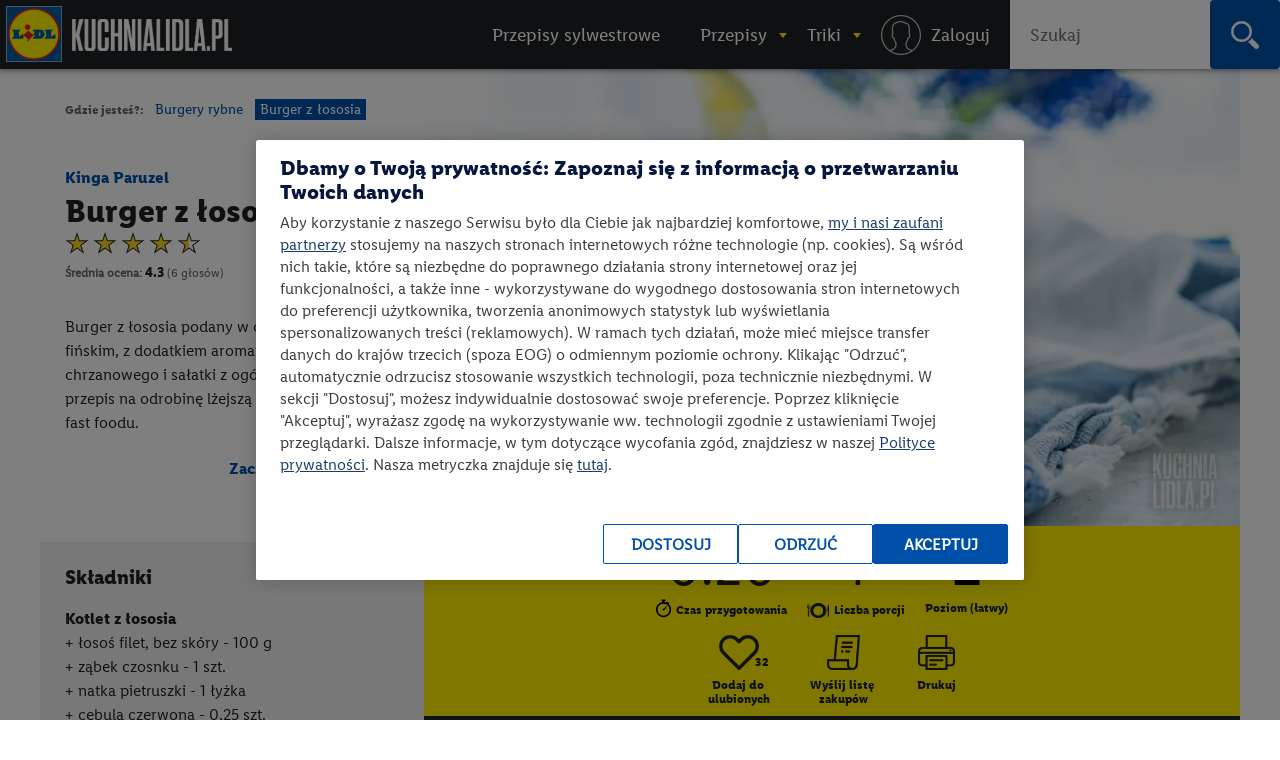

--- FILE ---
content_type: text/html; charset=utf-8
request_url: https://kuchnialidla.pl/burger-z-lososia
body_size: 25352
content:

<!DOCTYPE html>
<html xmlns:fb="http://www.facebook.com/2008/fbml" xmlns:og="http://opengraphprotocol.org/schema/" moznomarginboxes mozdisallowselectionprint class="no-js" lang="pl-PL">
<head id="Head1">
<!-- OneTrust Cookies Consent Notice start -->
<script src="https://cdn.cookielaw.org/scripttemplates/otSDKStub.js" data-document-language="true" type="text/javascript" charset="UTF-8" data-domain-script="e0f63db6-f4f1-4006-92e6-b3847e7f58a7" ></script>
<script type="text/javascript">
function OptanonWrapper() { }
</script>
<!-- OneTrust Cookies Consent Notice end -->

    <title>
    Burger z łososia - przepis
 • Kuchnia Lidla </title>
    <meta http-equiv="X-UA-Compatible" content="IE=10" />
    <meta http-equiv="X-UA-Compatible" content="chrome=1" />
    <meta charset="UTF-8" />
	<meta name="google-site-verification" content="buTSjcRgBvhgkH2wi_orUkkTtoRLMIDOJ3N7bDNQlU8" />
    
    <meta name="description" content="Burger z łososia - poznaj najlepszy przepis. ⭐ Sprawdź składniki i instrukcje na KuchniaLidla.pl!" />
    <meta property="og:title" content="Burger z łososia - przepis" />
    <meta property="og:description" content="Burger z łososia - poznaj najlepszy przepis. ⭐ Sprawdź składniki i instrukcje na KuchniaLidla.pl!" />
        <meta property="og:image" content="https://kuchnialidla.pl/img/PL/960x540/112ea261b797-2aed7048b5be-kw22-2023-kinga-paruzel-burger-z-lososia-1250x700.webp" />

    <meta name="viewport" content="width=device-width, initial-scale=1.0, maximum-scale=1.0">
    <meta property="og:url" content="https://kuchnialidla.pl/burger-z-lososia" />

    <!--[if lt IE 9]>
        <script src="/Scripts/html5shiv.js"></script>
    <![endif]-->
	
<script>document.documentElement.classList.remove("no-js")</script>

<link rel="preload" href="/Content/css/nowyfromat2/lidlfonts/LidlFontPro-Bold.woff" as="font" type="font/woff" crossorigin="anonymous">
<link rel="preload" href="/Content/css/nowyfromat2/lidlfonts/LidlFontPro-Book.woff" as="font" type="font/woff" crossorigin="anonymous">
<link rel="preload" href="/Content/css/nowyfromat2/lidlfonts/LidlFontPro-Italic.woff" as="font" type="font/woff" crossorigin="anonymous">
<link rel="preload" href="/Content/css/nowyfromat2/lidlfonts/LidlFontPro-Regular.woff" as="font" type="font/woff" crossorigin="anonymous">
<link rel="preload" href="/Content/css/nowyfromat2/lidlfonts/LidlFontPro-Semibold.woff" as="font" type="font/woff" crossorigin="anonymous">






	  
	  
	<style>
    body {display: none;}
    </style>


    


    <link href="/bundles/content/print.css?v=IggYz59JxcpPpJgrFb42p5LTK9CriiCKfw_7gvjv0VE1" rel="stylesheet" type="text/css" media="print" />

    <link href="/Content/images/nowyformat/favicon-16.ico" rel="shortcut icon" />
	<link href="/Content/images/nowyformat/favicon-64.ico" rel="apple-touch-icon" sizes="64x64" />
	<link href="/Content/images/nowyformat/favicon-48.ico" rel="apple-touch-icon" sizes="48x48" />
	<link href="/Content/images/nowyformat/favicon-32.ico" rel="apple-touch-icon" sizes="32x32" />
    <script src="/bundles/scripts/jquery.js?v=JL596WEzEYSLK79KRL4It4N63VXpRlW4A824KHlhVLc1"></script>

    <script src="/bundles/scripts/portal.js?v=tyoBYvPyWG9Dm0gClG_ZLc5S6woOYA-5X5Cc9xAIe7E1"></script>


    <script src="/Scripts/jquery.cycle2.min.js" type="text/javascript" ></script>

    <script src="/Scripts/jquery.cycle2.carousel.min.js" type="text/javascript" ></script>
	
	<script src="/Scripts/jquery.cycle2.swipe.min.js" type="text/javascript" ></script>
	

    
    

    <style type="text/css" media="print">
        @page {
            size: auto A4 landscape;
            margin: 3mm;
        }
    </style>
    <style type="text/css" media="print">

        #qrcode canvas {
            width: 64px;
            height: 64px;
            image-rendering: pixelated;
        }
    </style>

    
    <link rel="canonical" href="https://kuchnialidla.pl/burger-z-lososia" />
    <link rel='stylesheet' href='/Scripts/fancybox/jquery.fancybox-1.3.4.css' type='text/css' media='all' />
    <script src="/Scripts/fancybox/jquery.fancybox-1.3.4.js" defer></script>
    <script src="/Scripts/jquery.qrcode.min.js" defer></script>
    <script src="https://apis.google.com/js/platform.js" async></script>
    <script src="/Scripts/raty.js" defer></script>

    <script type="application/ld+json">
        {
  "@context": "https://schema.org",
  "@type": "Recipe",
  "name": "Burger z łososia",
  "image": "https://kuchnialidla.pl/img/PL/960x540/112ea261b797-2aed7048b5be-kw22-2023-kinga-paruzel-burger-z-lososia-1250x700.webp",
  "author": {
    "@type": "Person",
    "name": "Kinga Paruzel"
  },
  "recipeCategory": "Burgery rybne",
  "datePublished": "2023-05-30",
  "description": "<h2 style=\"text-align:justify\">Przygotuj:</h2>\r\n\r\n<ul>\r\n\t<li style=\"text-align:justify\">rozdrabniacz</li>\r\n\t<li style=\"text-align:justify\">obieraczkę do warzyw</li>\r\n</ul>\r\n\r\n<h2 style=\"text-align:justify\">Spos&oacute;b przygotowania:</h2>\r\n\r\n<h2 style=\"text-align:justify\">KOTLET Z ŁOSOSIA</h2>\r\n\r\n<h2 style=\"text-align:justify\">KROK 1: PRZYGOTOWUJEMY SKŁADNIKI KOTLETA</h2>\r\n\r\n<p style=\"text-align:justify\">Cebulę, pietruszkę i czosnek bardzo drobno siekamy w rozdrabniaczu i przekładamy do miski. Łososia kroimy na mniejsze kawałki i także rozdrabniamy.</p>\r\n\r\n<h2 style=\"text-align:justify\">KROK 2: FORMUJEMY I SMAŻYMY KOTLETA</h2>\r\n\r\n<p style=\"text-align:justify\">Wszystkie składniki mieszamy i doprawiamy do smaku solą i pieprzem. Z gotowej masy formujemy okrągły kotlet i smażymy go na średnim ogniu, po 5 minut z każdej strony.</p>\r\n\r\n<h2 style=\"text-align:justify\">SOS CHRZANOWY</h2>\r\n\r\n<p style=\"text-align:justify\">Wszystkie składniki sosu mieszamy ze sobą.</p>\r\n\r\n<h2 style=\"text-align:justify\">SAŁATKA Z OG&Oacute;RKA</h2>\r\n\r\n<p style=\"text-align:justify\">Koperek dość drobno siekamy. Og&oacute;rek tniemy za pomocą obieraczki do warzyw. Następnie skrapiamy go oliwą, doprawiamy solą i koperkiem. Całość dokładnie mieszamy.</p>\r\n\r\n<h2 style=\"text-align:justify\">PODANIE</h2>\r\n\r\n<p style=\"text-align:justify\">Przekrawamy pieczywo. Na dolną część nakładamy kolejno: sos chrzanowy, miks sałat, kotlet z łososia, sałatkę z og&oacute;rka i kiełki. Na wierzch kładziemy g&oacute;rną część pieczywa.</p>\r\n",
  "prepTime": "PT0H20M",
  "recipeYield": "Liczba porcji - 1",
  "nutrition": {
    "@type": "NutritionInformation",
    "calories": "488 calories"
  },
  "recipeCuisine": null,
  "recipeIngredient": [
    "łosoś filet, bez skóry - 100 łosoś filet, bez skóry",
    "ząbek czosnku - 1 ząbek czosnku",
    "natka pietruszki - 1 natka pietruszki",
    "cebula czerwona - 0,25 cebula czerwona",
    "sól - 1 sól",
    "pieprz czarny - 1 pieprz czarny",
    "skyr naturalny - 1 skyr naturalny",
    "chrzan tarty - 1 chrzan tarty",
    "sól - 1 sól",
    "ogórek - 50 ogórek",
    "świeży koperek - 1 świeży koperek",
    "oliwa z oliwek - 1 oliwa z oliwek",
    "sól - 1 sól",
    "kiełki słonecznika - 15 kiełki słonecznika",
    "fińskie pieczywo owsiane - 1 fińskie pieczywo owsiane",
    "mix sałat - 1 mix sałat"
  ],
  "recipeInstructions": " Przygotuj: rozdrabniacz obieraczkę do warzyw Sposób przygotowania: KOTLET Z ŁOSOSIA KROK 1: PRZYGOTOWUJEMY SKŁADNIKI KOTLETA Cebulę, pietruszkę i czosnek bardzo drobno siekamy w rozdrabniaczu i przekładamy do miski. Łososia kroimy na mniejsze kawałki i także rozdrabniamy. KROK 2: FORMUJEMY I SMAŻYMY KOTLETA Wszystkie składniki mieszamy i doprawiamy do smaku solą i pieprzem. Z gotowej masy formujemy okrągły kotlet i smażymy go na średnim ogniu, po 5 minut z każdej strony. SOS CHRZANOWY Wszystkie składniki sosu mieszamy ze sobą. SAŁATKA Z OGÓRKA Koperek dość drobno siekamy. Ogórek tniemy za pomocą obieraczki do warzyw. Następnie skrapiamy go oliwą, doprawiamy solą i koperkiem. Całość dokładnie mieszamy. PODANIE Przekrawamy pieczywo. Na dolną część nakładamy kolejno: sos chrzanowy, miks sałat, kotlet z łososia, sałatkę z ogórka i kiełki. Na wierzch kładziemy górną część pieczywa. ",
  "aggregateRating": {
    "@type": "AggregateRating",
    "ratingValue": "4.3",
    "ratingCount": 6.0
  }
}
    </script>



    
    <!--  -->


    

	 

<style>
 .jedz_zdrowiej_menu.menu_gorne{display:block;}
 .hiszpanska_menu.menu_gorne{display:none;}
 
</style>

</head>
<body class=" recipe_page recipe ">



<div id="fb-root"></div>
<script>(function(d, s, id) {
  var js, fjs = d.getElementsByTagName(s)[0];
  if (d.getElementById(id)) return;
  js = d.createElement(s); js.id = id; js.rel = "preconnect";
  js.src = "//connect.facebook.net/pl_PL/sdk.js#xfbml=1&version=v2.7";
  fjs.parentNode.insertBefore(js, fjs);
}(document, 'script', 'facebook-jssdk'));</script>


<script>
    window.dataLayer = window.dataLayer || [];

        dataLayer.push({ 'pagetype': 'strona przepisu' });
     

    var now = new Date();
    var h = now.getHours();
    if (h >= 12 && h < 15) {
        dataLayer.push({ 'scroll depth': 'start' });
    }


</script>

<!-- Google Tag Manager -->
<noscript><iframe src="//www.googletagmanager.com/ns.html?id=GTM-586BXB"
height="0" width="0" style="display:none;visibility:hidden"></iframe></noscript>
<script type="text/plain" class="optanon-category-C0003">(function(w,d,s,l,i){w[l]=w[l]||[];w[l].push({'gtm.start':
new Date().getTime(),event:'gtm.js'});var f=d.getElementsByTagName(s)[0],
j=d.createElement(s),dl=l!='dataLayer'?'&l='+l:'';j.async=true;j.src=
'//www.googletagmanager.com/gtm.js?id='+i+dl;f.parentNode.insertBefore(j,f);
})(window, document, 'script', 'dataLayer', 'GTM-586BXB');</script>
<!-- End Google Tag Manager -->









 
			<header> <!-- nav / aside -->



  


        	<nav class="main_menu" aria-label="Główna nawigacja">
            		<p style="display:none;" class="print_header_text">Przepis z: <span class="qr_wrapp_url"></span></p>
					
					<a href="/" class="logolink"><span class="logo"><span class="logo-lidl">Lidl </span></span><span class="kuchnialidla"><span class="logo-kuchnia">kuchnialidla.pl - strona główna</span></span></a>

						
						

				<!--Donut#[base64]#-->


<script src="/Scripts/jquery.dlmenu.js?v=1" defer></script>
<script>
    $(function () {
        var loginctrl = $(".loginctrl");

        $("#dl-menu .LogOnControl").html(loginctrl.html());
        $("#full-menu .LogOnControl").html(loginctrl.html());

        $('#dl-menu').dlmenu({
            animationClasses: { classin: 'dl-animate-in-2', classout: 'dl-animate-out-2', backLabel: '' }
        });
    });
</script>


    <div id="dl-menu" class="dl-menuwrapper" aria-hidden="true">
        <div class="toogle_menu dl-trigger noscipt-hide"></div>
        <ul id="mobtopmenu" class="dl-menu">
            <li class="LogOnControl"></li>

            


<li class="menu_gorne">

    
        <a href="https://kuchnialidla.pl/przepisy/na-impreze" target="_blank" rel="noopener noreferrer"  class="">
            <span>Przepisy sylwestrowe</span>
        </a>

    
</li>

<li class="dropdown przepisy menu_gorne">

    
        <a href="https://kuchnialidla.pl/przepisy" aria-haspopup="true" aria-controls="submenu_przepisy" aria-expanded="false" class="przepisy">
            <span>Przepisy</span>
        </a>

    
        <ul class="submenu_panel clearfix dl-submenu" id="submenu_przepisy" aria-hidden="true">

            


<li class="dropdown  menu_gorne">

    
        <span class="submenu_column">Typ dania</span>

    
        <ul class="submenu_panel clearfix dl-submenu" id="submenu_" aria-hidden="true">

            


<li class="menu_gorne">

    
        <a href="/przepisy/dania-glowne"   class="">
            <span>Danie gł&#243;wne</span>
        </a>

    
</li>

<li class="menu_gorne">

    
        <a href="/przepisy/zupy"   class="">
            <span>Zupy</span>
        </a>

    
</li>

<li class="menu_gorne">

    
        <a href="/przepisy/salatki"   class="">
            <span>Sałatki</span>
        </a>

    
</li>

<li class="menu_gorne">

    
        <a href="/przepisy/napoje"   class="">
            <span>Napoje</span>
        </a>

    
</li>

<li class="menu_gorne">

    
        <a href="/przepisy/przetwory"   class="">
            <span>Przetwory</span>
        </a>

    
</li>

<li class="menu_gorne">

    
        <a href="/przepisy/sniadania"   class="">
            <span>Śniadania</span>
        </a>

    
</li>

<li class="menu_gorne">

    
        <a href="/przepisy/fast-food"   class="">
            <span>Fast Food</span>
        </a>

    
</li>

<li class="menu_gorne">

    
        <a href="/przepisy/przekaski-na-impreze"   class="">
            <span>Przekąski na imprezę</span>
        </a>

    
</li>

<li class="menu_gorne">

    
        <a href="/przepisy/desery"   class="">
            <span>Desery</span>
        </a>

    
</li>

<li class="menu_gorne">

    
        <a href="/przepisy/ciastka"   class="">
            <span>Ciasta</span>
        </a>

    
</li>

<li class="menu_gorne">

    
        <a href="/przepisy/ciasteczka"   class="">
            <span>Ciastka</span>
        </a>

    
</li>
            




        </ul>
</li>

<li class="dropdown okazje menu_gorne">

    
        <span class="submenu_column">Na specjalne okazje</span>

    
        <ul class="submenu_panel clearfix dl-submenu" id="submenu_okazje" aria-hidden="true">

            


<li class="menu_gorne">

    
        <a href="/przepisy/halloween"   class="">
            <span>Halloween</span>
        </a>

    
</li>

<li class="menu_gorne">

    
        <a href="/przepisy/boze-narodzenie"   class="">
            <span>Boże Narodzenie</span>
        </a>

    
</li>

<li class="weganskie-swieta menu_gorne">

    
        <a href="/przepisy/weganskie-swieta"   class="weganskie-swieta">
            <span>Wegańskie święta</span>
        </a>

    
</li>

<li class="menu_gorne">

    
        <a href="/przepisy/rodzinne-przepisy"   class="">
            <span>Rodzinne przepisy</span>
        </a>

    
</li>

<li class="menu_gorne">

    
        <a href="/przepisy/na-impreze"   class="">
            <span>Na imprezę</span>
        </a>

    
</li>

<li class="menu_gorne">

    
        <a href="/przepisy/romantyczna-kolacja"   class="">
            <span>Romantyczna kolacja</span>
        </a>

    
</li>

<li class="menu_gorne">

    
        <a href="/przepisy/przyjecie-dla-dzieci"   class="">
            <span>Przyjęcie dla dzieci</span>
        </a>

    
</li>

<li class="menu_gorne">

    
        <a href="/przepisy/tlusty-czwartek"   class="">
            <span>Tłusty czwartek</span>
        </a>

    
</li>

<li class="menu_gorne">

    
        <a href="/przepisy/walentynki"   class="">
            <span>Walentynki</span>
        </a>

    
</li>

<li class="menu_gorne">

    
        <a href="/przepisy/wielkanoc"   class="">
            <span>Wielkanoc</span>
        </a>

    
</li>

<li class="menu_gorne">

    
        <a href="/przepisy/piknik"   class="">
            <span>Piknik</span>
        </a>

    
</li>

<li class="menu_gorne">

    
        <a href="/przepisy/grill"   class="">
            <span>Grill</span>
        </a>

    
</li>
            




        </ul>
</li>

<li class="dropdown  menu_gorne">

    
        <span class="submenu_column">Kuchnie świata</span>

    
        <ul class="submenu_panel clearfix dl-submenu" id="submenu_" aria-hidden="true">

            


<li class="menu_gorne">

    
        <a href="/przepisy/kuchnia-amerykanska"   class="">
            <span>Kuchnia amerykańska</span>
        </a>

    
</li>

<li class="menu_gorne">

    
        <a href="/przepisy/kuchnia-azjatycka"   class="">
            <span>Kuchnia azjatycka</span>
        </a>

    
</li>

<li class="menu_gorne">

    
        <a href="/przepisy/kuchnia-czeska"   class="">
            <span>Kuchnia czeska</span>
        </a>

    
</li>

<li class="menu_gorne">

    
        <a href="/przepisy/kuchnia-francuska"   class="">
            <span>Kuchnia francuska</span>
        </a>

    
</li>

<li class="menu_gorne">

    
        <a href="/przepisy/kuchnia-grecka"   class="">
            <span>Kuchnia grecka</span>
        </a>

    
</li>

<li class="menu_gorne">

    
        <a href="/przepisy/kuchnia-hiszpanska-i-portugalska"   class="">
            <span>Kuchnia hiszpańska i portugalska</span>
        </a>

    
</li>

<li class="menu_gorne">

    
        <a href="/przepisy/kuchnia-polska"   class="">
            <span>Kuchnia polska</span>
        </a>

    
</li>

<li class="menu_gorne">

    
        <a href="/przepisy/kuchnia-wloska"   class="">
            <span>Kuchnia włoska</span>
        </a>

    
</li>

<li class="menu_gorne">

    
        <a href="/przepisy/brytyjska"   class="">
            <span>Kuchnia angielska</span>
        </a>

    
</li>

<li class="menu_gorne">

    
        <a href="/przepisy/kuchnia-bliskiego-wschodu"   class="">
            <span>Kuchnia bliskiego wschodu</span>
        </a>

    
</li>

<li class="kuchnia-alpejska menu_gorne">

    
        <a href="/przepisy/kuchnia-alpejska"   class="kuchnia-alpejska">
            <span>Kuchnia alpejska</span>
        </a>

    
</li>

<li class="menu_gorne">

    
        <a href="/przepisy/kuchnia-tajska"   class="">
            <span>Kuchnia tajska</span>
        </a>

    
</li>

<li class="menu_gorne">

    
        <a href="/przepisy/kuchnia-meksykanska"   class="">
            <span>Kuchnia meksykańska</span>
        </a>

    
</li>
            




        </ul>
</li>

<li class="dropdown  menu_gorne">

    
        <span class="submenu_column">Przepisy specjalne</span>

    
        <ul class="submenu_panel clearfix dl-submenu" id="submenu_" aria-hidden="true">

            


<li class="menu_gorne">

    
        <a href="/przepisy/kuchnia-gracza"   class="">
            <span>Kuchnia gracza</span>
        </a>

    
</li>

<li class="menu_gorne">

    
        <a href="/przepisy/przepisy-przyjazne-planecie"   class="">
            <span>Przepisy przyjazne planecie</span>
        </a>

    
</li>

<li class="odpornosc menu_gorne">

    
        <a href="/przepisy/odpornosc-z-natury"   class="odpornosc">
            <span>Odporność z natury</span>
        </a>

    
</li>

<li class="menu_gorne">

    
        <a href="/przepisy/wegetarianskie"   class="">
            <span>Wegetariańskie</span>
        </a>

    
</li>

<li class="menu_gorne">

    
        <a href="/przepisy/weganskie"   class="">
            <span>Wegańskie</span>
        </a>

    
</li>

<li class="menu_gorne">

    
        <a href="/przepisy/bez-glutenu"   class="">
            <span>Bez glutenu</span>
        </a>

    
</li>

<li class="menu_gorne">

    
        <a href="/przepisy/bez-laktozy"   class="">
            <span>Bez laktozy</span>
        </a>

    
</li>

<li class="menu_gorne">

    
        <a href="/przepisy/lekkie-i-fit"   class="">
            <span>Lekkie i fit</span>
        </a>

    
</li>

<li class="menu_gorne">

    
        <a href="/przepisy/dla-dzieci"   class="">
            <span>Dla dzieci</span>
        </a>

    
</li>
            




        </ul>
</li>

<li class="dropdown  menu_gorne">

    
        <span class="submenu_column">Szybkie i łatwe</span>

    
        <ul class="submenu_panel clearfix dl-submenu" id="submenu_" aria-hidden="true">

            


<li class="menu_gorne">

    
        <a href="/przepisy/szybkie"   class="">
            <span>Szybkie przepisy</span>
        </a>

    
</li>

<li class="menu_gorne">

    
        <a href="/przepisy/latwy"   class="">
            <span>Łatwe przepisy</span>
        </a>

    
</li>

<li class="menu_gorne">

    
        <a href="/przepisy/szybkie-obiady"   class="">
            <span>Szybkie obiady</span>
        </a>

    
</li>
            




        </ul>
</li>

<li class="dropdown polecamy menu_gorne">

    
        <span class="submenu_column">Polecamy</span>

    
        <ul class="submenu_panel clearfix dl-submenu" id="submenu_polecamy" aria-hidden="true">

            


<li class="menu_gorne">

    
        <a href="/przepisy/kuchnia-staropolska"   class="">
            <span>Kuchnia staropolska</span>
        </a>

    
</li>

<li class="menu_gorne">

    
        <a href="/przepisy/mc-smart"   class="">
            <span>Przepisy MC Smart</span>
        </a>

    
</li>

<li class="menu_gorne">

    
        <a href="/przepisy/airfryer"   class="">
            <span>Przepisy na airfryer</span>
        </a>

    
</li>
            




        </ul>
</li>
            


                <li class="aligncenter">
                    <a href="/przepisy" class="button">zobacz wszystkie przepisy</a>
                </li>


        </ul>
</li>

<li class="dropdown abc menu_gorne">

    
        <a href="/abc-gotowania"  aria-haspopup="true" aria-controls="submenu_abc" aria-expanded="false" class="abc">
            <span>Triki</span>
        </a>

    
        <ul class="submenu_panel clearfix dl-submenu" id="submenu_abc" aria-hidden="true">

            


<li class="Triki menu_gorne">

    
        <a href="/triki"   class="Triki">
            <span>Triki kulinarne</span>
        </a>

    
</li>

<li class="Artykuły menu_gorne">

    
        <a href="/artykuly"   class="Artykuły">
            <span>Artykuły</span>
        </a>

    
</li>

<li class="abc menu_gorne">

    
        <a href="https://kuchnialidla.pl/abc-gotowania"   class="abc">
            <span>ABC gotowania</span>
        </a>

    
</li>
            



                <li class="submenu_banner menu_przepisy">
                    <div class="submenu_banner_label"><p>Polecany trik:</p>
</div>
                    <a href="/jak-zrobic-jadalny-ogrod-z-resztek-warzyw-i-ziol">
                        <div class="banner_label">
                            <p><em>Kinga Paruzel</em><br />
Jak zrobić zjadalny ogr&oacute;d z resztek warzyw i zi&oacute;ł?</p>

                            <span class="button">zobacz</span>
                        </div>
                        <img src="https://kuchnialidla.pl/img/PL/587x330/b995937195aa-42b2361c9295-KW16_kinga-paruzel-jak-zrobic-jadalny-ogrod-z-resztek-warzyw-i-ziol-1250_700.webp" alt="" width="587px" height="330px">
                    </a>
                </li>
                <li class="submenu_banner menu_przepisy_wina">
                    <div class="submenu_banner_label"><p>Polecany artykuł:</p>
</div>
                    <a href="/kulinarne-sos-czyli-wszystko-co-warto-wiedziec-o-winie-w-kuchni">
                        <div class="banner_label">
                            <p>Kulinarne SOS, czyli wszystko o winie w kuchni</p>

                            <span class="button">zobacz</span>
                        </div>
                        <img src="https://kuchnialidla.pl/img/PL/587x330/741232b3f98b-d4e3288908f9-KulinarneSOS.webp" alt="" width="587px" height="330px">
                    </a>
                </li>

        </ul>
</li>
            
                <li class="menu_gorne logowanie"><a rel="nofollow" href="/konto/logowanie"><span>Logowanie / Rejestracja</span></a></li>

        </ul>

    </div>
    <ol id="full-menu" aria-hidden="false">
        <li class="LogOnControl"></li>

        


<li class="menu_gorne">

    
        <a href="https://kuchnialidla.pl/przepisy/na-impreze" target="_blank" rel="noopener noreferrer"  class="">
            <span>Przepisy sylwestrowe</span>
        </a>

    
</li>

<li class="dropdown przepisy menu_gorne">

    
        <a href="https://kuchnialidla.pl/przepisy" aria-haspopup="true" aria-controls="submenu_przepisy" aria-expanded="false" class="przepisy">
            <span>Przepisy</span>
        </a>

    
        <ul class="submenu_panel clearfix dl-submenu" id="submenu_przepisy" aria-hidden="true">

            


<li class="dropdown  menu_gorne">

    
        <span class="submenu_column">Typ dania</span>

    
        <ul class="submenu_panel clearfix dl-submenu" id="submenu_" aria-hidden="true">

            


<li class="menu_gorne">

    
        <a href="/przepisy/dania-glowne"   class="">
            <span>Danie gł&#243;wne</span>
        </a>

    
</li>

<li class="menu_gorne">

    
        <a href="/przepisy/zupy"   class="">
            <span>Zupy</span>
        </a>

    
</li>

<li class="menu_gorne">

    
        <a href="/przepisy/salatki"   class="">
            <span>Sałatki</span>
        </a>

    
</li>

<li class="menu_gorne">

    
        <a href="/przepisy/napoje"   class="">
            <span>Napoje</span>
        </a>

    
</li>

<li class="menu_gorne">

    
        <a href="/przepisy/przetwory"   class="">
            <span>Przetwory</span>
        </a>

    
</li>

<li class="menu_gorne">

    
        <a href="/przepisy/sniadania"   class="">
            <span>Śniadania</span>
        </a>

    
</li>

<li class="menu_gorne">

    
        <a href="/przepisy/fast-food"   class="">
            <span>Fast Food</span>
        </a>

    
</li>

<li class="menu_gorne">

    
        <a href="/przepisy/przekaski-na-impreze"   class="">
            <span>Przekąski na imprezę</span>
        </a>

    
</li>

<li class="menu_gorne">

    
        <a href="/przepisy/desery"   class="">
            <span>Desery</span>
        </a>

    
</li>

<li class="menu_gorne">

    
        <a href="/przepisy/ciastka"   class="">
            <span>Ciasta</span>
        </a>

    
</li>

<li class="menu_gorne">

    
        <a href="/przepisy/ciasteczka"   class="">
            <span>Ciastka</span>
        </a>

    
</li>
            




        </ul>
</li>

<li class="dropdown okazje menu_gorne">

    
        <span class="submenu_column">Na specjalne okazje</span>

    
        <ul class="submenu_panel clearfix dl-submenu" id="submenu_okazje" aria-hidden="true">

            


<li class="menu_gorne">

    
        <a href="/przepisy/halloween"   class="">
            <span>Halloween</span>
        </a>

    
</li>

<li class="menu_gorne">

    
        <a href="/przepisy/boze-narodzenie"   class="">
            <span>Boże Narodzenie</span>
        </a>

    
</li>

<li class="weganskie-swieta menu_gorne">

    
        <a href="/przepisy/weganskie-swieta"   class="weganskie-swieta">
            <span>Wegańskie święta</span>
        </a>

    
</li>

<li class="menu_gorne">

    
        <a href="/przepisy/rodzinne-przepisy"   class="">
            <span>Rodzinne przepisy</span>
        </a>

    
</li>

<li class="menu_gorne">

    
        <a href="/przepisy/na-impreze"   class="">
            <span>Na imprezę</span>
        </a>

    
</li>

<li class="menu_gorne">

    
        <a href="/przepisy/romantyczna-kolacja"   class="">
            <span>Romantyczna kolacja</span>
        </a>

    
</li>

<li class="menu_gorne">

    
        <a href="/przepisy/przyjecie-dla-dzieci"   class="">
            <span>Przyjęcie dla dzieci</span>
        </a>

    
</li>

<li class="menu_gorne">

    
        <a href="/przepisy/tlusty-czwartek"   class="">
            <span>Tłusty czwartek</span>
        </a>

    
</li>

<li class="menu_gorne">

    
        <a href="/przepisy/walentynki"   class="">
            <span>Walentynki</span>
        </a>

    
</li>

<li class="menu_gorne">

    
        <a href="/przepisy/wielkanoc"   class="">
            <span>Wielkanoc</span>
        </a>

    
</li>

<li class="menu_gorne">

    
        <a href="/przepisy/piknik"   class="">
            <span>Piknik</span>
        </a>

    
</li>

<li class="menu_gorne">

    
        <a href="/przepisy/grill"   class="">
            <span>Grill</span>
        </a>

    
</li>
            




        </ul>
</li>

<li class="dropdown  menu_gorne">

    
        <span class="submenu_column">Kuchnie świata</span>

    
        <ul class="submenu_panel clearfix dl-submenu" id="submenu_" aria-hidden="true">

            


<li class="menu_gorne">

    
        <a href="/przepisy/kuchnia-amerykanska"   class="">
            <span>Kuchnia amerykańska</span>
        </a>

    
</li>

<li class="menu_gorne">

    
        <a href="/przepisy/kuchnia-azjatycka"   class="">
            <span>Kuchnia azjatycka</span>
        </a>

    
</li>

<li class="menu_gorne">

    
        <a href="/przepisy/kuchnia-czeska"   class="">
            <span>Kuchnia czeska</span>
        </a>

    
</li>

<li class="menu_gorne">

    
        <a href="/przepisy/kuchnia-francuska"   class="">
            <span>Kuchnia francuska</span>
        </a>

    
</li>

<li class="menu_gorne">

    
        <a href="/przepisy/kuchnia-grecka"   class="">
            <span>Kuchnia grecka</span>
        </a>

    
</li>

<li class="menu_gorne">

    
        <a href="/przepisy/kuchnia-hiszpanska-i-portugalska"   class="">
            <span>Kuchnia hiszpańska i portugalska</span>
        </a>

    
</li>

<li class="menu_gorne">

    
        <a href="/przepisy/kuchnia-polska"   class="">
            <span>Kuchnia polska</span>
        </a>

    
</li>

<li class="menu_gorne">

    
        <a href="/przepisy/kuchnia-wloska"   class="">
            <span>Kuchnia włoska</span>
        </a>

    
</li>

<li class="menu_gorne">

    
        <a href="/przepisy/brytyjska"   class="">
            <span>Kuchnia angielska</span>
        </a>

    
</li>

<li class="menu_gorne">

    
        <a href="/przepisy/kuchnia-bliskiego-wschodu"   class="">
            <span>Kuchnia bliskiego wschodu</span>
        </a>

    
</li>

<li class="kuchnia-alpejska menu_gorne">

    
        <a href="/przepisy/kuchnia-alpejska"   class="kuchnia-alpejska">
            <span>Kuchnia alpejska</span>
        </a>

    
</li>

<li class="menu_gorne">

    
        <a href="/przepisy/kuchnia-tajska"   class="">
            <span>Kuchnia tajska</span>
        </a>

    
</li>

<li class="menu_gorne">

    
        <a href="/przepisy/kuchnia-meksykanska"   class="">
            <span>Kuchnia meksykańska</span>
        </a>

    
</li>
            




        </ul>
</li>

<li class="dropdown  menu_gorne">

    
        <span class="submenu_column">Przepisy specjalne</span>

    
        <ul class="submenu_panel clearfix dl-submenu" id="submenu_" aria-hidden="true">

            


<li class="menu_gorne">

    
        <a href="/przepisy/kuchnia-gracza"   class="">
            <span>Kuchnia gracza</span>
        </a>

    
</li>

<li class="menu_gorne">

    
        <a href="/przepisy/przepisy-przyjazne-planecie"   class="">
            <span>Przepisy przyjazne planecie</span>
        </a>

    
</li>

<li class="odpornosc menu_gorne">

    
        <a href="/przepisy/odpornosc-z-natury"   class="odpornosc">
            <span>Odporność z natury</span>
        </a>

    
</li>

<li class="menu_gorne">

    
        <a href="/przepisy/wegetarianskie"   class="">
            <span>Wegetariańskie</span>
        </a>

    
</li>

<li class="menu_gorne">

    
        <a href="/przepisy/weganskie"   class="">
            <span>Wegańskie</span>
        </a>

    
</li>

<li class="menu_gorne">

    
        <a href="/przepisy/bez-glutenu"   class="">
            <span>Bez glutenu</span>
        </a>

    
</li>

<li class="menu_gorne">

    
        <a href="/przepisy/bez-laktozy"   class="">
            <span>Bez laktozy</span>
        </a>

    
</li>

<li class="menu_gorne">

    
        <a href="/przepisy/lekkie-i-fit"   class="">
            <span>Lekkie i fit</span>
        </a>

    
</li>

<li class="menu_gorne">

    
        <a href="/przepisy/dla-dzieci"   class="">
            <span>Dla dzieci</span>
        </a>

    
</li>
            




        </ul>
</li>

<li class="dropdown  menu_gorne">

    
        <span class="submenu_column">Szybkie i łatwe</span>

    
        <ul class="submenu_panel clearfix dl-submenu" id="submenu_" aria-hidden="true">

            


<li class="menu_gorne">

    
        <a href="/przepisy/szybkie"   class="">
            <span>Szybkie przepisy</span>
        </a>

    
</li>

<li class="menu_gorne">

    
        <a href="/przepisy/latwy"   class="">
            <span>Łatwe przepisy</span>
        </a>

    
</li>

<li class="menu_gorne">

    
        <a href="/przepisy/szybkie-obiady"   class="">
            <span>Szybkie obiady</span>
        </a>

    
</li>
            




        </ul>
</li>

<li class="dropdown polecamy menu_gorne">

    
        <span class="submenu_column">Polecamy</span>

    
        <ul class="submenu_panel clearfix dl-submenu" id="submenu_polecamy" aria-hidden="true">

            


<li class="menu_gorne">

    
        <a href="/przepisy/kuchnia-staropolska"   class="">
            <span>Kuchnia staropolska</span>
        </a>

    
</li>

<li class="menu_gorne">

    
        <a href="/przepisy/mc-smart"   class="">
            <span>Przepisy MC Smart</span>
        </a>

    
</li>

<li class="menu_gorne">

    
        <a href="/przepisy/airfryer"   class="">
            <span>Przepisy na airfryer</span>
        </a>

    
</li>
            




        </ul>
</li>
            


                <li class="aligncenter">
                    <a href="/przepisy" class="button">zobacz wszystkie przepisy</a>
                </li>


        </ul>
</li>

<li class="dropdown abc menu_gorne">

    
        <a href="/abc-gotowania"  aria-haspopup="true" aria-controls="submenu_abc" aria-expanded="false" class="abc">
            <span>Triki</span>
        </a>

    
        <ul class="submenu_panel clearfix dl-submenu" id="submenu_abc" aria-hidden="true">

            


<li class="Triki menu_gorne">

    
        <a href="/triki"   class="Triki">
            <span>Triki kulinarne</span>
        </a>

    
</li>

<li class="Artykuły menu_gorne">

    
        <a href="/artykuly"   class="Artykuły">
            <span>Artykuły</span>
        </a>

    
</li>

<li class="abc menu_gorne">

    
        <a href="https://kuchnialidla.pl/abc-gotowania"   class="abc">
            <span>ABC gotowania</span>
        </a>

    
</li>
            



                <li class="submenu_banner menu_przepisy">
                    <div class="submenu_banner_label"><p>Polecany trik:</p>
</div>
                    <a href="/jak-zrobic-jadalny-ogrod-z-resztek-warzyw-i-ziol">
                        <div class="banner_label">
                            <p><em>Kinga Paruzel</em><br />
Jak zrobić zjadalny ogr&oacute;d z resztek warzyw i zi&oacute;ł?</p>

                            <span class="button">zobacz</span>
                        </div>
                        <img src="https://kuchnialidla.pl/img/PL/587x330/b995937195aa-42b2361c9295-KW16_kinga-paruzel-jak-zrobic-jadalny-ogrod-z-resztek-warzyw-i-ziol-1250_700.webp" alt="" width="587px" height="330px">
                    </a>
                </li>
                <li class="submenu_banner menu_przepisy_wina">
                    <div class="submenu_banner_label"><p>Polecany artykuł:</p>
</div>
                    <a href="/kulinarne-sos-czyli-wszystko-co-warto-wiedziec-o-winie-w-kuchni">
                        <div class="banner_label">
                            <p>Kulinarne SOS, czyli wszystko o winie w kuchni</p>

                            <span class="button">zobacz</span>
                        </div>
                        <img src="https://kuchnialidla.pl/img/PL/587x330/741232b3f98b-d4e3288908f9-KulinarneSOS.webp" alt="" width="587px" height="330px">
                    </a>
                </li>

        </ul>
</li>
        
            <li class="menu_gorne logowanie"><a rel="nofollow" href="/konto/logowanie"><span><i class="menu_login_ico"></i> <em>Zaloguj</em></span></a></li>

        <li class="search_topmenu">
<form action="/Catalog/Search" method="get">                <div id="search_form_top">
                    <label for="SearchQueryID2" class="visually-hidden">Wpisz szukaną frazę</label>
                    <input type="text" name="SearchQuery" id="SearchQueryID2" placeholder="Szukaj" onclick="dataLayer.push({ 'event': 'wyszukiwarka', 'tresc': 'klikniecie_menu gorne' })" />
                    <button type="submit" value="Szukaj" class="search_bt" onclick="dataLayer.push({ 'event': 'wyszukiwarka', 'tresc': 'wyszukiwanie_menu gorne' })"><span class="icon-lupa"></span><span class="visually-hidden">Szukaj</span></button>
                </div>
</form>        </li>

        <li class="search_menu_ico"></li>
    </ol>
<!--EndDonut-->
          </nav>
           
        
        
			</header>
      <div class="clear"></div>

			<main>
			

			
		
			 













<content>




    <div class="recipe_main">
        <div class="video">

            <div id="player" class="player" style="overflow:hidden;"></div>





			<img src='https://kuchnialidla.pl/img/PL/1250x700/47db1b4ea2ef-2aed7048b5be-kw22-2023-kinga-paruzel-burger-z-lososia-1250x700.webp' alt="Burger z łososia" width="1250px" height="700px" />


                <p class="guest_avatar">
                    <img src="https://kuchnialidla.pl/img/PL/img/48ba16f3db3f-kinga-paruzel-160x160.webp" alt='Kinga Paruzel' width="83px" height="83px">
                </p>


            <button class="close" id="close_player">Zamknij</button>
        </div>


        <div class="recipe_meta" data-id="12071">


            <ul id="recipe_meta_1">
                    <li class="meta_time">
						<a href="/przepisy/t30">
							<strong>0:20</strong>
							<span>Czas przygotowania</span>
						</a>	
                    </li>

                    <li class="meta_size">
					<a href="/przepisy"><strong>1</strong><span>Liczba porcji</span></a>
					</li>
				
                            <li class="meta_level Easy">
							<a href="/przepisy/latwe"><span>Poziom (łatwy)</span></a>
							</li>


            </ul>


            <ul id="recipe_meta_2">


                <li class="icon_fav login" data-codename="burger-z-lososia">
				<button>
                    <span></span>
                    <strong class="icon_fav_count"><!--Donut#[base64]#-->32<!--EndDonut--> </strong>
                    <strong class="left-site-icon">Dodaj do <br />ulubionych</strong>
				</button>	
                </li>
                
               
                <li class="icon_shoplist"><button><span class="left-site-icon">Wyślij listę <br /> zakupów</span></button></li>
				<li class="icon_print"><button onClick="window.print(); return false;"><span class="left-site-icon"><b>Drukuj</b></span></button></li>
            </ul>

            <br style="clear:both;">
        </div>

        <div class="yt_ribbon">
            <div class="yt_ribbon_wrapper"><div class="g-ytsubscribe" data-channel="LidlPolskaPL" data-layout="default" data-count="default"></div></div>
            <p class="yt_ribbon_text">Chcesz odkryć więcej przepisów? Odwiedź kanał Kuchnia Lidla na You Tube!</p>
        </div>


    </div>

    <div class="sidebar Kinga Paruzel" id="details">
        <div class="lead">

            <nav aria-label="Ścieżka nawigacji">
				<ul id="breadcrumbs">
					<li>Gdzie jesteś?:</li>
					<li><a href="/przepisy/fast-food/burgery/burgery-rybne">Burgery rybne</a></li>
					<li>Burger z łososia</li>
				</ul>
			</nav>


            <span class="sticker_wrapper">
            </span>

            <p class="category">Kinga Paruzel</p>
            <h1>Burger z łososia</h1>

            <div class="article">
			
			<div class="rating_container">
				
				<div class="rating_stars" id="rating_stars">
				<img src="/Content/images/nowyformat/star-off.png">&nbsp;<img src="/Content/images/nowyformat/star-off.png">&nbsp;<img src="/Content/images/nowyformat/star-off.png">&nbsp;<img src="/Content/images/nowyformat/star-off.png">&nbsp;<img src="/Content/images/nowyformat/star-off.png">
				</div>
                <p class="rating_stars_score"><!--Donut#[base64]#-->    <span class="rating_stars_score_label">Średnia ocena:</span> <strong class="rating_stars_score_value">4.3</strong> (<span class="rating_stars_score_count">6</span> głosów) 
<!--EndDonut--></p>
			</div>
			
			
                Burger z łososia podany w owsianym pieczywie fińskim, z dodatkiem aromatycznego sosu chrzanowego i sałatki z ogórka. To świetny przepis na odrobinę lżejszą wersję domowego fast foodu.
            </div>
			<div class="product_lead_buttons">
            <p class="alignright"><a href="#opis" class="button2 start_cook"><span>Zacznij gotować</span></a><a href="#" class="button2 screen" id="wake" aria-pressed="false"><span>Nie wygaszaj ekranu</span></a></p>
			</div>
        </div>

        <div>
                <div class="skladniki">
                    <h2>Składniki</h2>
                                <h3>KOTLET Z ŁOSOSIA</h3>
                            <ul>
                                    <li>łosoś filet, bez sk&#243;ry - 100 g</li>
                                    <li>ząbek czosnku - 1 szt.</li>
                                    <li>natka pietruszki - 1 łyżka</li>
                                    <li>cebula czerwona - 0,25 szt.</li>
                                    <li>s&#243;l - 1 szczypta</li>
                                    <li>pieprz czarny - 1 szczypta</li>
                            </ul>
                                <h3>SOS CHRZANOWY</h3>
                            <ul>
                                    <li>skyr naturalny - 1 łyżka</li>
                                    <li>chrzan tarty - 1 łyżeczka</li>
                                    <li>s&#243;l - 1 szczypta</li>
                            </ul>
                                <h3>SAŁATKA Z OG&#211;RKA</h3>
                            <ul>
                                    <li>og&#243;rek - 50 g</li>
                                    <li>świeży koperek - 1 łyżeczka</li>
                                    <li>oliwa z oliwek - 1 łyżeczka</li>
                                    <li>s&#243;l - 1 szczypta</li>
                            </ul>
                                <h3>PODANIE</h3>
                            <ul>
                                    <li>kiełki słonecznika - 15 g</li>
                                    <li>fińskie pieczywo owsiane - 1 szt.</li>
                                    <li>mix sałat - 1 garść</li>
                            </ul>


                </div>

            <!-- wartości odżywcze -->
                <div class="skladniki wartosci">
                    <h2>Wartości odżywcze</h2>
                    <table>

                            <tr>
                                <td>Wartość energetyczna na całe danie</td>
                                <td>488,2 kcal</td>
                            </tr>
                                                    <tr>
                                <td>Wartość energetyczna na 1 porcję</td>
                                <td>488,2 kcal</td>
                            </tr>
                                                    <tr>
                                <td>Tłuszcz</td>
                                <td>20,6 g</td>
                            </tr>
                                                    <tr>
                                <td>Węglowodany</td>
                                <td>41,4 g</td>
                            </tr>
                                                    <tr>
                                <td>Błonnik</td>
                                <td>29,7 g</td>
                            </tr>
                                                    <tr>
                                <td>Białko</td>
                                <td>29,7 g</td>
                            </tr>
                    </table>
                </div>

        </div>

    </div>

    <div class="recipe_inner right">
        <div class="recipe_main">


            <div class="article" id="opis">
                <div class="fb-share-button right" data-href="/burger-z-lososia?utm_source=facebook.com&utm_medium=kuchniaLike&utm_campaign=Burger z łososia" data-layout="button_count"></div>


                <h2 style="text-align:justify">Przygotuj:</h2>

<ul>
	<li style="text-align:justify">rozdrabniacz</li>
	<li style="text-align:justify">obieraczkę do warzyw</li>
</ul>

<h2 style="text-align:justify">Spos&oacute;b przygotowania:</h2>

<h2 style="text-align:justify">KOTLET Z ŁOSOSIA</h2>

<h2 style="text-align:justify">KROK 1: PRZYGOTOWUJEMY SKŁADNIKI KOTLETA</h2>

<p style="text-align:justify">Cebulę, pietruszkę i czosnek bardzo drobno siekamy w rozdrabniaczu i przekładamy do miski. Łososia kroimy na mniejsze kawałki i także rozdrabniamy.</p>

<h2 style="text-align:justify">KROK 2: FORMUJEMY I SMAŻYMY KOTLETA</h2>

<p style="text-align:justify">Wszystkie składniki mieszamy i doprawiamy do smaku solą i pieprzem. Z gotowej masy formujemy okrągły kotlet i smażymy go na średnim ogniu, po 5 minut z każdej strony.</p>

<h2 style="text-align:justify">SOS CHRZANOWY</h2>

<p style="text-align:justify">Wszystkie składniki sosu mieszamy ze sobą.</p>

<h2 style="text-align:justify">SAŁATKA Z OG&Oacute;RKA</h2>

<p style="text-align:justify">Koperek dość drobno siekamy. Og&oacute;rek tniemy za pomocą obieraczki do warzyw. Następnie skrapiamy go oliwą, doprawiamy solą i koperkiem. Całość dokładnie mieszamy.</p>

<h2 style="text-align:justify">PODANIE</h2>

<p style="text-align:justify">Przekrawamy pieczywo. Na dolną część nakładamy kolejno: sos chrzanowy, miks sałat, kotlet z łososia, sałatkę z og&oacute;rka i kiełki. Na wierzch kładziemy g&oacute;rną część pieczywa.</p>




                <!-- skladniki -->
                



                <div class="product_subtext_banner">
                    
                </div>



            </div>

            <div class="recipe_meta recipe_meta_mobile" data-id="12071">


                <ul id="recipe_meta_2">

                    <li class="icon_fav login" title="dodaj do ulubionych" data-codename="burger-z-lososia">
                        <span>dodaj do ulubionych</span>
                        <strong style="margin-top: -15px !important; margin-left:15px;
             position: absolute; padding: 0px 25px; font-size: 11px; font-weight: bold; color: #504d3a; letter-spacing: 1px;     margin-left: 5px;"><!--Donut#[base64]#-->32<!--EndDonut--> </strong>
            <div class="left-site-icon">DODAJ DO <br />ULUBIONYCH</div>
        </li>
        

		<li class="icon_print">
			<a href="#" onclick="window.print(); return false;" title="wydrukuj przepis" style="cursor: pointer; display: block;">
				<span class="left-site-icon"><b>DRUKUJ</b></span>
			</a>
		</li>
        <li class="icon_shoplist"><a href="#" title="wyślij listę zakupów"></a><span class="left-site-icon">wyślij listę <br /> zakupów</span></li>
    </ul>

    <br style="clear:both;">
</div>



<div class="more_recipies">
    <h2>
        Zobacz podobne przepisy
    </h2>

    <div id="products">


<div class="recipe_box  has_video  product_1" data-id="11122"  data-video=9463>
	<a href="/burger-wolowy-z-serem-plesniowym-i-gruszka" class="recipe_box_link">
    
		<div class="description">
			<h3><strong>Burger wołowy z serem pleśniowym i gruszką</strong></h3>
			<span class="category">Karol Okrasa</span>			
			<p class="ShortDescription">Połączenie mięsa i owoców? Na grilla będzie w sam raz! Przygotuj burgery z mięsem, serem pleśniowym i gruszką, a na pewno zaskoczysz swoich gości!  </p>
		</div>  

		<div class="image">
				<img alt="Burger wołowy z serem pleśniowym i gruszką" data-src="https://kuchnialidla.pl/img/PL/587x330/f60d0e8f84a6-a80c4c71cb3c-KW24_2021-Karol Okrasa - American BBQ - Burgery_1250x700.webp" width="587px" height="330px" class="lazy" src="/Content/images/placeholder587.webp" />
				<noscript>
				  <img alt="Burger wołowy z serem pleśniowym i gruszką" src="https://kuchnialidla.pl/img/PL/587x330/f60d0e8f84a6-a80c4c71cb3c-KW24_2021-Karol Okrasa - American BBQ - Burgery_1250x700.webp" width="587px" height="330px" />
				</noscript>

				<span class="sticker_wrapper">
				</span>

				<div class="play_icon"><span class="visually-hidden">Przepis zawiera materiał wideo</span></div>

        </div>
        <p class="meta">
        
                <span class="like icon_fav login" data-codename="burger-wolowy-z-serem-plesniowym-i-gruszka"><br />
				<span class="visually-hidden">liczba polubień: </span>
                    <strong><!--Donut#[base64]#-->55<!--EndDonut--></strong></span>
                <span class="difficulty Easy"><span class="visually-hidden">poziom trudności: </span><span class="visually-hidden">łatwy</span></span>
                <span class="time"><span class="visually-hidden">czas przygotowania: </span>
				<strong>0:25</strong></span>
                <span class="size"><span class="visually-hidden">liczba porcji: </span>2</span>
                <span class="wege inactive"><span class="visually-hidden">ten przepis nie jest wegetariański</span></span>      
        </p> 
	</a>	
</div>


<div class="recipe_box  has_video  product_2" data-id="11123"  data-video=9465>
	<a href="/burger-rybny-i-ogorkowy-relish" class="recipe_box_link">
    
		<div class="description">
			<h3><strong>Burger rybny i og&#243;rkowy relish</strong></h3>
			<span class="category">Karol Okrasa</span>			
			<p class="ShortDescription">Ryba z grilla w formie burgera? To brzmi naprawdę dobrze, a jeszcze lepiej smakuje! Sprawdź i daj się przekonać!</p>
		</div>  

		<div class="image">
				<img alt="Burger rybny i og&#243;rkowy relish" data-src="https://kuchnialidla.pl/img/PL/587x330/4a7fc1454310-78c2f0d18e19-KW24_2021-Karol Okrasa - American BBQ - Burgery_1250x700.webp" width="587px" height="330px" class="lazy" src="/Content/images/placeholder587.webp" />
				<noscript>
				  <img alt="Burger rybny i og&#243;rkowy relish" src="https://kuchnialidla.pl/img/PL/587x330/4a7fc1454310-78c2f0d18e19-KW24_2021-Karol Okrasa - American BBQ - Burgery_1250x700.webp" width="587px" height="330px" />
				</noscript>

				<span class="sticker_wrapper">
				</span>

				<div class="play_icon"><span class="visually-hidden">Przepis zawiera materiał wideo</span></div>

        </div>
        <p class="meta">
        
                <span class="like icon_fav login" data-codename="burger-rybny-i-ogorkowy-relish"><br />
				<span class="visually-hidden">liczba polubień: </span>
                    <strong><!--Donut#[base64]#-->41<!--EndDonut--></strong></span>
                <span class="difficulty Medium"><span class="visually-hidden">poziom trudności: </span><span class="visually-hidden">średni</span></span>
                <span class="time"><span class="visually-hidden">czas przygotowania: </span>
				<strong>0:45</strong></span>
                <span class="size"><span class="visually-hidden">liczba porcji: </span>2</span>
                <span class="wege inactive"><span class="visually-hidden">ten przepis nie jest wegetariański</span></span>      
        </p> 
	</a>	
</div>


<div class="recipe_box   product_3" data-id="11944"  >
	<a href="/srodziemnomorski-burger-z-paprykowym-relishem" class="recipe_box_link">
    
		<div class="description">
			<h3><strong>Śr&#243;dziemnomorski burger z paprykowym relishem</strong></h3>
			<span class="category">Lidl</span>			
			<p class="ShortDescription">Burgery inspirowane kuchnią śródziemnomorską z dodatkiem paprykowego relishu i sera feta to pyszny pomysł na grilla. Koniecznie sprawdź, jak smaczne jest to danie!</p>
		</div>  

		<div class="image">
				<img alt="Śr&#243;dziemnomorski burger z paprykowym relishem" data-src="https://kuchnialidla.pl/img/PL/587x330/e395b1f651eb-ab09bf15656d-srodziemnomorski-burger-z-paprykowym-relishem-kuchnialidla.webp" width="587px" height="330px" class="lazy" src="/Content/images/placeholder587.webp" />
				<noscript>
				  <img alt="Śr&#243;dziemnomorski burger z paprykowym relishem" src="https://kuchnialidla.pl/img/PL/587x330/e395b1f651eb-ab09bf15656d-srodziemnomorski-burger-z-paprykowym-relishem-kuchnialidla.webp" width="587px" height="330px" />
				</noscript>

				<span class="sticker_wrapper">
					<span class="sticker" style="background: url(https://kuchnialidla.pl/img/PL/img/57dc65ab7c45-mcc.webp) 50% 50% no-repeat #fff; background-size:58px;"><span class="visually-hidden">sticker MCC</span></span>
				</span>


        </div>
        <p class="meta">
        
                <span class="like icon_fav login" data-codename="srodziemnomorski-burger-z-paprykowym-relishem"><br />
				<span class="visually-hidden">liczba polubień: </span>
                    <strong><!--Donut#[base64]#-->57<!--EndDonut--></strong></span>
                <span class="difficulty Medium"><span class="visually-hidden">poziom trudności: </span><span class="visually-hidden">średni</span></span>
                <span class="time"><span class="visually-hidden">czas przygotowania: </span>
				<strong>0:30</strong></span>
                <span class="size"><span class="visually-hidden">liczba porcji: </span>1</span>
                <span class="wege inactive"><span class="visually-hidden">ten przepis nie jest wegetariański</span></span>      
        </p> 
	</a>	
</div>


<div class="recipe_box   product_4" data-id="12047"  >
	<a href="/zielony-falafel-burger" class="recipe_box_link">
    
		<div class="description">
			<h3><strong>Zielony falafel burger</strong></h3>
			<span class="category">Kinga Paruzel</span>			
			<p class="ShortDescription">Piękne i pyszne burgery z falafelami z dodatkiem świeżych ziół to idealny przepis na domowy wegański fast food. Koniecznie sprawdź, jak wspaniale smakują!</p>
		</div>  

		<div class="image">
				<img alt="Zielony falafel burger" data-src="https://kuchnialidla.pl/img/PL/587x330/faf5cd87fdeb-e3797f6a96a0-kw17-2023-kinga-paruzel-zielony-falafel-burger.webp" width="587px" height="330px" class="lazy" src="/Content/images/placeholder587.webp" />
				<noscript>
				  <img alt="Zielony falafel burger" src="https://kuchnialidla.pl/img/PL/587x330/faf5cd87fdeb-e3797f6a96a0-kw17-2023-kinga-paruzel-zielony-falafel-burger.webp" width="587px" height="330px" />
				</noscript>

				<span class="sticker_wrapper">
				</span>


        </div>
        <p class="meta">
        
                <span class="like icon_fav login" data-codename="zielony-falafel-burger"><br />
				<span class="visually-hidden">liczba polubień: </span>
                    <strong><!--Donut#[base64]#-->81<!--EndDonut--></strong></span>
                <span class="difficulty Easy"><span class="visually-hidden">poziom trudności: </span><span class="visually-hidden">łatwy</span></span>
                <span class="time"><span class="visually-hidden">czas przygotowania: </span>
				<strong>0:25</strong></span>
                <span class="size"><span class="visually-hidden">liczba porcji: </span>4</span>
                <span class="wege"><span class="visually-hidden">ten przepis jest wegetariański</span></span>
        </p> 
	</a>	
</div>



        <br style="clear:both;">
    </div>

    <p class="aligncenter" style="margin-top:10px;"><a href="/przepisy/lekkie-i-fit/latwe/t30/?mainIngr=ŁOSOŚ" class="button">zobacz więcej</a></p>
</div>
</div>

<div class="comments_wrapper right">
    <div class="comments_wrapper_inner">
	<!--Donut#[base64]#-->
<a name="comments"></a>



    <h2>Komentarze <strong>(0)</strong></h2>


    
        <form action="/Comment/Add/12071" class="commentForm" method="post"><input name="__RequestVerificationToken" type="hidden" value="2tJ6RQj8PnRowdnc3es-zq-mOzOPS-YK5ZoonY79C8Hx3q1i_7O74Nqq2hoL3IDABdOH4b_axM98uGL0hs6UVRN5oog1" /><div class="sysMsg">



</div>
        <fieldset class="addCommentBox">
		<legend class="visually-hidden">Dodaj swój komentarz</legend>
        <div class="form_wrap">
                <input id="ReturnUrl" name="ReturnUrl" type="hidden" value="/burger-z-lososia" />
                <input data-val="true" data-val-number="The field EntityId must be a number." data-val-required="Pole EntityId jest wymagane." id="EntityId" name="EntityId" type="hidden" value="12071" />
                <input id="EntityName" name="EntityName" type="hidden" value="Product" />
                <input data-val="true" data-val-number="The field CommentId must be a number." id="CommentId" name="CommentId" type="hidden" value="" />

                    <span class="field-validation-valid" data-valmsg-for="Text" data-valmsg-replace="true"></span>

                    <div class="comment_area">
						<label for="Text" class="visually-hidden">Treść komentarza</label>
						<textarea class="text" cols="20" id="Text" name="Text" placeholder="Tutaj wpisz swój komentarz" rows="2">
</textarea>
					</div>

                  <span class="avatar">
                            <img src="/Content/images/avatar0-v02.png" alt="Avatar" width="68px" height="68px" />
                        </span>
<span class="field-validation-valid" data-valmsg-for="Guest" data-valmsg-replace="true"></span>                        <div class="comment_guest">
							<label for="Guest" class="visually-hidden">Twój podpis (Autor)</label>
							<input id="Guest" name="Guest" placeholder="Autor" type="text" value="Gość" />
						</div>
            
                   <div class="g-recaptcha" data-theme="light" data-sitekey="6LdPsAMTAAAAAJV_24jb26Fu2FTE9uQJuHfCrmus"></div>

            <div class="alignright"><button id="commentSubmitButton" type="submit" class="button commentSubmitButton">dodaj komentarz</button></div>
        </div>
        </fieldset>
</form>

<ul id="commentsUl" class="hiddenComments">

    
</ul>

<div class="add-template" style="display:none;">

    <form action="/Comment/Add" class="commentForm" method="post"><input name="__RequestVerificationToken" type="hidden" value="1A_-WLw_RCdF2RFipqg4Ay-OQCosicGhgU4BZQWN1ToDcNoiJX_pBqoXIQ23wBaoJVh69CDZEDQ0k6uZFx8TKO-1DMM1" /><div class="sysMsg">



</div>
        <fieldset class="addCommentBox">
		<legend class="visually-hidden">Dodaj swój komentarz</legend>
        <div class="form_wrap">
                <input id="ReturnUrl" name="ReturnUrl" type="hidden" value="/burger-z-lososia" />
                <input data-val="true" data-val-number="The field EntityId must be a number." data-val-required="Pole EntityId jest wymagane." id="EntityId" name="EntityId" type="hidden" value="12071" />
                <input id="EntityName" name="EntityName" type="hidden" value="Product" />
                <input data-val="true" data-val-number="The field CommentId must be a number." id="CommentId" name="CommentId" type="hidden" value="" />

                    <span class="field-validation-valid" data-valmsg-for="Text" data-valmsg-replace="true"></span>

                    <div class="comment_area">
						<label for="Text" class="visually-hidden">Treść komentarza</label>
						<textarea class="text" cols="20" id="Text" name="Text" placeholder="Tutaj wpisz swój komentarz" rows="2">
</textarea>
					</div>

                  <span class="avatar">
                            <img src="/Content/images/avatar0-v02.png" alt="Avatar" width="68px" height="68px" />
                        </span>
<span class="field-validation-valid" data-valmsg-for="Guest" data-valmsg-replace="true"></span>                        <div class="comment_guest">
							<label for="Guest" class="visually-hidden">Twój podpis (Autor)</label>
							<input id="Guest" name="Guest" placeholder="Autor" type="text" value="Gość" />
						</div>
            
                   <div class="g-recaptcha" data-theme="light" data-sitekey="6LdPsAMTAAAAAJV_24jb26Fu2FTE9uQJuHfCrmus"></div>

            <div class="alignright"><button id="commentSubmitButton" type="submit" class="button commentSubmitButton">dodaj komentarz</button></div>
        </div>
        </fieldset>
</form>






</div>




<script src="/Scripts/templates/Comment/list-scripts.js?v=2" type="text/javascript" defer></script>
<!--EndDonut-->

    </div>
</div>


<br style="clear:both;">

<div class="seobox"><div class="article"></div></div>


    <div class="more_recipies cross_links">
        <h2>
             Przepisy sylwestrowe i na święta 2025
        </h2>

    <ul>
                <li><a href="/pistacjowy-sernik-baskijski">Pistacjowy sernik baskijski</a></li>
                <li><a href="/przekaski-sylwestrowe">Przekąski sylwestrowe</a></li>
                <li><a href="/paszteciki-z-pieczarkami-drozdzowe">Paszteciki z pieczarkami drożdżowe</a></li>
                <li><a href="/wilgotny-makowiec-z-gotowej-masy-makowej">Wilgotny makowiec z gotowej masy makowej</a></li>
                <li><a href="/jajka-na-miekko">Jajka na miękko</a></li>
                <li><a href="/golonka-po-bawarsku">Golonka pieczona po bawarsku</a></li>
                <li><a href="/makowiec-japonski">Makowiec japoński</a></li>
                <li><a href="/rolada-serowa-z-kurczakiem-i-pieczarkami">Rolada serowa — z kurczakiem i pieczarkami</a></li>
                <li><a href="/uszka-z-grzybami">Uszka z grzybami</a></li>
                <li><a href="/ciasto-malinowa-chmurka-bez-pieczenia">Ciasto Malinowa Chmurka – przepis bez pieczenia</a></li>
                <li><a href="/pieczona-ryba-po-grecku">Pieczona ryba po grecku</a></li>
                <li><a href="/sledzie-po-kaszubsku">Śledzie po kaszubsku</a></li>
                <li><a href="/sledz-w-oleju">Śledź w oleju</a></li>
                <li><a href="/ekspresowy-bigos-w-25-minut-i-na-2-sposoby">Ekspresowy bigos - z kiszonej lub świeżej kapusty</a></li>
                <li><a href="/krokiety-z-miesem">Krokiety z mięsem</a></li>
                <li><a href="/zupa-z-grzybow-lesnych">Zupa grzybowa z makaronem</a></li>
                <li><a href="/bardzo-puszysty-sernik-z-wiaderka">Bardzo puszysty sernik z wiaderka</a></li>
                <li><a href="/swiateczne-pierniczki-12">Świąteczne pierniczki</a></li>
                <li><a href="/ciasto-na-pierogi">Ciasto na pierogi</a></li>
                <li><a href="/sernik-pistacjowy">Sernik pistacjowy</a></li>


    </ul>
    </div>
<!-- tutaj skladniki -->
        <div class="more_recipies cross_links">
            <h2>
                Przepisy według składników
            </h2>
            <ul>

                    <li><a href="/przepisy/koper-wloski">Koper włoski</a></li>
                    <li><a href="/przepisy/ogorek">Og&#243;rek</a></li>
                    <li><a href="/przepisy/oliwa-z-oliwek">Oliwa z oliwek</a></li>
                    <li><a href="/przepisy/sol">S&#243;l</a></li>
            </ul>
        </div>


<!-- koniec skladnikow -->


</div>


<div class="sidebar sidebar_banners">



    <style>
        ul.baners {
            margin-top: 0 !important;
        }
    </style>
    <ul class="baners">

</ul>


    


				<!-- nowy banner -->
				<ins class='dcmads' style='display:inline-block;width:300px;height:250px'
					data-dcm-placement='N1012067.3733162KUCHNIALIDLA.PL/B34845785.436664437'
					data-dcm-rendering-mode='iframe'
					data-dcm-https-only
					data-dcm-api-frameworks='[APIFRAMEWORKS]'
					data-dcm-omid-partner='[OMIDPARTNER]'
					data-dcm-gdpr-applies='gdpr=${GDPR}'
					data-dcm-gdpr-consent='gdpr_consent=${GDPR_CONSENT_755}'
					data-dcm-addtl-consent='addtl_consent=${ADDTL_CONSENT}'
					data-dcm-ltd='false'
					data-dcm-resettable-device-id=''
					data-dcm-app-id=''>
				  <script src='https://www.googletagservices.com/dcm/dcmads.js'></script>
				</ins>





</div>

<p class="print_txt2" style="display:none;">SMACZNEGO!</p>
<div class="qr_wrapp" style="display:none;">Wpisz link w przeglądarkę: <span class="qr_wrapp_url"></span><br /> lub zeskanuj qr kod aby zobaczyć przepis:<div id="qrcode"></div></div>


<div id="rating_popup">
	<div id="rating_popup_txt">
	<h3>Dziękujemy za ocenę przepisu!</h3>
	<p>Twoja ocena pomoże nam wypromować najlepsze przepisy z Kuchni Lidla.</p>
	<a href="#" class="button2 close_rating_popup"><span>Wróć do gotowania</span></a>
	</div>
	<div id="rating_popup_img" style='background: transparent url(https://kuchnialidla.pl/img/PL/img/2aed7048b5be-kw22-2023-kinga-paruzel-burger-z-lososia-1250x700.webp) 50% 50% no-repeat;'><span class="logo-kuchnia">kuchnialidla.pl</span></div>
	<span id="close_rating_popup" class="close_rating_popup"></span>
</div>

<div class="overlay rating_popup_overlay"></div>

</content>





      
      
      
      
      


<div class="clear"></div>
<content class="footer_part">	  
<div class="home_search clearfix" id="mobile_search">
<form action="/Catalog/Search" method="get">		<div id="search_form">
			<label for="SearchQueryID" class="visually-hidden">Wpisz szukaną frazę</label>
			<div class="searchinput_wrapper"><input type="text" name="SearchQuery" id="SearchQueryID" placeholder="Szukaj" onclick="dataLayer.push({ 'event':'wyszukiwarka' ,'tresc':'klikniecie_strona dol'})" /></div>
			<div class="searchbutton_wrapper"><input type="submit" value="Szukaj" class="button" onclick="dataLayer.push({ 'event': 'wyszukiwarka', 'tresc': 'wyszukiwanie_strona dol' })" /></div>
		    <br class="clear">
		</div>
</form></div>

<div class="clear"></div>




</content>

<div class="clear"></div>
			</main>

			<div class="clear"></div>
		<footer class="footer_section">
    <div class="home_newsletter_col2">
  
      <span>Obserwuj nas</span>
      
      <ul>
        
        <li><a rel="nofollow noopener noreferrer" class="fb" href="https://www.facebook.com/lidlpolska" target="_blank">Facebook</a></li>
		<li><a rel="nofollow noopener noreferrer" class="inst" href="https://instagram.com/lidlpolska/" target="_blank">Instagram</a></li>
		<li><a rel="nofollow noopener noreferrer" class="yt" href="https://www.youtube.com/user/LidlPolskaPL?sub_confirmation=1" target="_blank">YouTube</a></li>
        <li><a rel="nofollow noopener noreferrer" class="pnt" href="https://pinterest.com/lidlpolska" target="_blank">Pinterest</a></li>
        
      </ul>
   
    </div> 
	
	


        <div class="footer_col przepisy_stopka">
			<nav aria-label="Nawigacja - Typ dań">
					<span class="footer_col_header">Typ dań</span>
				<ul>

					<li class="menu_dolne"><a href="/przepisy/dania-glowne"  class="danie_glowne">Danie gł&#243;wne</a></li>
					<li class="menu_dolne"><a href="/przepisy/zupy"  class="zupy">Zupy</a></li>
					<li class="menu_dolne"><a href="/przepisy/salatki"  class="salatki">Sałatki</a></li>
					<li class="menu_dolne"><a href="/przepisy/desery"  class="desery">Desery</a></li>
					<li class="menu_dolne"><a href="/przepisy/przekaski-na-impreze"  class="przekaski">Przekąski</a></li>
					<li class="menu_dolne"><a href="/przepisy/napoje"  class="napoje">Napoje</a></li>
					<li class="menu_dolne"><a href="/przepisy/przetwory"  class="przetwory">Przetwory</a></li>
					<li class="menu_dolne"><a href="/przepisy"  class="wszystkie">Wszystkie</a></li>

				</ul>
			</nav>	
        </div>
        <div class="footer_col okazje">
			<nav aria-label="Nawigacja - Na specjalne okazje">
					<span class="footer_col_header">Na specjalne okazje</span>
				<ul>

					<li class="menu_dolne"><a href="/przepisy/boze-narodzenie"  class="boze-narodzenie">Boże Narodzenie</a></li>
					<li class="menu_dolne"><a href="/przepisy/wielkanoc"  class="wielkanoc">Wielkanoc </a></li>
					<li class="menu_dolne"><a href="/przepisy/desery"  class="Dzień Mamy">Dzień Mamy</a></li>
					<li class="menu_dolne"><a href="/przepisy/grill"  class="grill">Grill </a></li>
					<li class="menu_dolne"><a href="/przepisy/sniadania"  class="Śniadania">Śniadania</a></li>
					<li class="menu_dolne"><a href="/przepisy/kuchnia-wloska"  class="Kuchnia włoska">Kuchnia włoska</a></li>
					<li class="menu_dolne"><a href="/przepisy/tlusty-czwartek"  class="tlusty_czwartek">Tłusty czwartek</a></li>

				</ul>
			</nav>	
        </div>
        <div class="footer_col">
			<nav aria-label="Nawigacja - Przepisy specjalne">
					<span class="footer_col_header">Przepisy specjalne</span>
				<ul>

					<li class="menu_dolne"><a href="/przepisy/wegetarianskie"  class="">Wegetariańska</a></li>
					<li class="menu_dolne"><a href="/przepisy/bez-glutenu"  class="">Bez glutenu</a></li>
					<li class="menu_dolne"><a href="/przepisy/bez-laktozy"  class="">Bez laktozy</a></li>
					<li class="menu_dolne"><a href="/przepisy/lekkie-i-fit"  class="">Lekkie i fit</a></li>

				</ul>
			</nav>	
        </div>
        <div class="footer_col">
			<nav aria-label="Nawigacja - Szybkie i łatwe">
					<span class="footer_col_header">Szybkie i łatwe</span>
				<ul>

					<li class="menu_dolne"><a href="/przepisy/szybkie"  class="">Szybkie przepisy</a></li>
					<li class="menu_dolne"><a href="/przepisy/latwy"  class="">Łatwe przepisy</a></li>

				</ul>
			</nav>	
        </div>
        <div class="footer_col">
			<nav aria-label="Nawigacja - Triki">
					<span class="footer_col_header">Triki</span>
				<ul>

					<li class="menu_dolne"><a href="/triki"  class="">Triki kulinarne</a></li>
					<li class="menu_dolne"><a href="/artykuly"  class="">Artykuły</a></li>
					<li class="menu_dolne"><a href="/abc-gotowania"  class="">ABC gotowania</a></li>
					<li class="menu_dolne"><a href="/skladniki/"  class="">Składniki</a></li>

				</ul>
			</nav>	
        </div>
			<div class="clear"></div>
            <ul class="footer_menu stopka_menu_na_dole">


           		    <li class="menu_dolne"><a rel=nofollow  href="/polityka-prywatnosci"  class="polityka">Polityka prywatności</a></li>
           		    <li class="menu_dolne"><a rel=nofollow  href="/regulamin"  class="regulamin">Regulamin</a></li>
           		    <li class="menu_dolne"><a  href="/kontakt"  class="kontakt">Kontakt</a></li>
           		    <li class="menu_dolne"><a rel=nofollow  href="/rezygnacja-z-newslettera"  class="newsletter_rezygnacja">Rezygnacja z newslettera</a></li>
           		    <li class="menu_dolne"><a rel=nofollow  href="https://www.lidl.pl/informacje-dla-klienta/informacje-prawne/compliance" target=&quot;_blank&quot; class="">Compliance</a></li>
           		    <li class="menu_dolne"><a rel=nofollow  href="/polityka-dostepnosci"  class="">Polityka dostępności</a></li>

            </ul>



		</footer>
	
	<div class="arrow_up"></div>
			

    

    <div id="popupLoadingSpinner" style="position: absolute; width: 100%; height: 100%; background: rgba(0,0,0,0.5); z-index: 100; left: 0px; top: 0px; display: none;">
        <img alt="pobieranie danych" src="/Content/images/ajax-loader-01.gif" style="position:fixed;top:50%;left:50%;" />
    </div>


    <span style="position: absolute; bottom: 0; left: 0; z-index: -2; width: 100%; overflow: hidden;">
     
        
        

    <div id="popupContent">
    </div>
    <div id="sendShoplistContent" style="display:none;">

        <form action="/sendshoplisttoemail" id="sendShoplistForm" method="post" onsubmit="return false;"><input name="__RequestVerificationToken" type="hidden" value="ET9LmXfJbaWQXGRGDYyoEwM2vfpb_URTTiroEt_GlSzkQ0uqCyIT2Uh59scppAN0yia7b0DlKBIZprMtA2USqjDZ-MY1" />    <h2>Wyślij listę zakupów</h2>
<div class="sysMsg">



</div>
<input data-val="true" data-val-number="The field ProductId must be a number." data-val-required="Pole ProductId jest wymagane." id="ProductId" name="ProductId" type="hidden" value="12071" />    <fieldset>
        <ul>
            <li>
                <label for="Email">Adres email</label>
                <input class="text-box single-line" data-val="true" data-val-email="Wartość w polu Email nie jest prawidłowym adresem e-mail." id="Email" name="Email" type="email" value="" />
                <span class="field-validation-valid" data-valmsg-for="Email" data-valmsg-replace="true"></span>
            </li>
            <li>
          
             
                        <div class="g-recaptcha" data-sitekey="6LdPsAMTAAAAAJV_24jb26Fu2FTE9uQJuHfCrmus"></div>
                    
            </li>
        </ul>
        <input type="submit" value="Wyślij" class="button left" />
    </fieldset>
</form>

    </div>
    <div id="sendRecipeContent" style="display:none;">
        <form action="/Account/SendRecipeToEmail" id="sendRecipeForm" method="post">    <h2>Wyślij przepis</h2>


<h2>Messages.cshtml</h2>
<input data-val="true" data-val-number="The field ProductId must be a number." data-val-required="Pole ProductId jest wymagane." id="ProductId" name="ProductId" type="hidden" value="12071" />    <fieldset>
        <ul>
            <li>
                <label for="Email">Adres email</label>
                <input class="text-box single-line" data-val="true" data-val-email="Wartość w polu Email nie jest prawidłowym adresem e-mail." id="Email" name="Email" type="email" value="" />
                <span class="field-validation-valid" data-valmsg-for="Email" data-valmsg-replace="true"></span>
            </li><li>
                <div id="recaptchaR">
                </div>
            </li></ul>
        <input type="submit" value="Wyślij" class="button left" />
    </fieldset>
</form>

    </div>

    <script type="text/javascript">
      //variables for scripts in Scripts/templates/play-scripts.js START
        var qrCodeText = "https://kuchnialidla.pl/qwc12071?s=qr";
        var qrCodeText2 = "https://kuchnialidla.pl/qwc12071";
        var playerUrl = "/Media/Play";
        var ProductId = "12071";
        var mediaFileId = -1;
        var SendShoplistToEmailPath = "/sendshoplisttoemail";

        var SendRecipeToEmailPath = "/sendrecipetoemail";
      //variables for scripts in Scripts/templates/play-scripts.js STOP
   </script>

    <script src="/Scripts/templates/play-scripts.js?v=5" type="text/javascript" defer></script>


    <script type="text/javascript">

	$(document).ready(function() {
		$('#rating_stars').html('');
		$('#rating_stars').raty({
			score: $('.rating_stars_score_value').text(),
			cancelButton: false,
			half: false,
			halfShow: true,
			hints: ['Oceń przepis na 1 gwiazdkę', 'Oceń przepis na 2 gwiazdki', 'Oceń przepis na 3 gwiazdki', 'Oceń przepis na 4 gwiazdki', 'Oceń przepis na 5 gwiazdek'],
			number: 5,
			round: { down: .25, full: .5, up: .76 },
			starOff: 'star-off',
			starOn: 'star-on',
			starHalf: 'star-half',
			starType : 'button',
            click: function (score, evt) {
                var token = null;
                $.post("/burger-z-lososia/rate", { '__RequestVerificationToken': token, score }, function (d) {
                    var res = d.split(';');

                    $('.rating_stars_score_value').text(res[0]);
                    $('.rating_stars_score_count').text(res[1]);

                    $('.rating_stars').data('raty').score(res[0]);
                    $("#rating_popup, .rating_popup_overlay").fadeIn();
                });
		  }
		});

        $('.close_rating_popup, .rating_popup_overlay').click(function (e) {




			$("#rating_popup, .rating_popup_overlay").fadeOut();
			return false;
		});

	});

var wakeElem = document.getElementById('wake');
	

if ("wakeLock" in navigator) {
  isSupported = true;
} else {
  wakeElem.disabled = true;
}

let wakeLock = null;


document.addEventListener("visibilitychange", async () => {
	if (wakeLock !== null && document.visibilityState === "visible") {
			navigator.wakeLock.request("screen").then((wake) => {
				wakeLock = wake;
				wakeElem.classList.add("wake_on");

				wakeLock.addEventListener("release", () => {
					wakeElem.classList.remove("wake_on");
					wakeCheckbox.checked = false;
					wakeLock = null;
				});  
			});
	}
});
	
	
	
wakeElem.addEventListener("click", (event) => {
	event.preventDefault();
	if (!wakeLock) {

		try {
			navigator.wakeLock.request("screen").then((wake) => {
				wakeLock = wake;
				wakeLock.addEventListener("release", () => {

					wakeElem.classList.remove("wake_on");
					wakeLock = null;
				});  
				wakeElem.classList.add("wake_on");
			});

		} catch (err) {

		}
	} else {
		if (wakeLock) {
			wakeLock.release().then(() => {
				wakeLock = null;
			});
		}
	}
	return false;
});

$(function() {
	$(".screen").click(function() {
	  const $body = $('body');
	  const $screen = $(this); 

	  const hasGreyBg = $body.hasClass('add_grey_bg');

	  if (hasGreyBg) {
		$body.removeClass('add_grey_bg');
		$screen.attr('aria-pressed', 'false');
	  } else {
		$body.addClass('add_grey_bg');
		$screen.attr('aria-pressed', 'true');
	  }
	});
});
    </script>	
	



        <script type="text/javascript" src="/Scripts/cookies.js?v=2"></script>

    </span>
    <div id="body_overlay"></div>

    <script type="text/javascript">
	$.fn.cycle.defaults.autoSelector = '.slideshow'
    //variables for scripts in Scripts/templates/layout-scripts.js START

	
	var url = "/konto/logowanie";
	
        //variables for scripts in Scripts/templates/layout-scripts.js STOP
        jQuery(function ($) {
            $.validator.addMethod('date',
            function (value, element) {
                if (this.optional(element)) {
                    return true;
                }

                var ok = true;
                try {
                  
                    var myRegExp = new RegExp(/\d{2}-\d{2}-\d{4}$/);

                    return value.match(myRegExp);


                }
                catch (err) {
                    alert(err);
                    ok = false;
                }
                return ok;
            });
        });

	
    </script>
    <script src="/Scripts/templates/layout-scripts.b1e46c.js?v=5" type="text/javascript" defer></script>

    <!--Donut#[base64]#--><!--EndDonut-->

    <!--Donut#[base64]#-->    <form action="/Home/AntiForgeryToken" id="__AjaxAntiForgeryForm" method="post"><input name="__RequestVerificationToken" type="hidden" value="fuQwXYcWJYooEgbodRlu3-4Cz5COVEZMg_TZNBFwnpaiKJaPyjNPmllXro3pCsIfV0fKsPi2u-58coBF3QE0EBe3cfc1" /></form><!--EndDonut-->
    <!--Donut#[base64]#--><script type="text/javascript">

             dataLayer.push({ 'Uzytkownik': 'Niezalogowany' });

</script>




<!--EndDonut-->


	<script>
	
	/* Thanks to CSS Tricks for pointing out this bit of jQuery
http://css-tricks.com/equal-height-blocks-in-rows/
It's been modified into a function called at page load and then each time the page is resized. One large modification was to remove the set height before each new calculation. */

equalheight = function(container){

var currentTallest = 0,
     currentRowStart = 0,
     rowDivs = new Array(),
     $el,
     topPosition = 0;
 $(container).each(function() {

   $el = $(this);
   $($el).height('auto')
   topPostion = $el.position().top;

   if (currentRowStart != topPostion) {
     for (currentDiv = 0 ; currentDiv < rowDivs.length ; currentDiv++) {
       rowDivs[currentDiv].height(currentTallest);
     }
     rowDivs.length = 0; // empty the array
     currentRowStart = topPostion;
     currentTallest = $el.height();
     rowDivs.push($el);
   } else {
     rowDivs.push($el);
     currentTallest = (currentTallest < $el.height()) ? ($el.height()) : (currentTallest);
  }
   for (currentDiv = 0 ; currentDiv < rowDivs.length ; currentDiv++) {
     rowDivs[currentDiv].height(currentTallest);
   }
 });
}
/**/

		$(window).load(function () {
			equalheight('.recipe_box');
			equalheight('.mealplan_main .slideshow .recipe_box .ShortDescription'); 
			equalheight('.tricks_home_section .description');
			equalheight('.main_kv_slide_description');
		});
			
		$(window).resize(function(){
	       equalheight('.recipe_box');
		   equalheight('.mealplan_main .slideshow .recipe_box .ShortDescription'); 
		   equalheight('.tricks_home_section .description');
		   equalheight('.main_kv_slide_description');
		});
	  

	$(document).ready(function () {

	$('header nav ol > li a').attr('tabindex', '0');
	$('header nav ol > li ul li a').attr('tabindex', '-1');
	
	$( "#dl-menu .submenu_panel li.dropdown > a" ).click(function () { return false; });
	

	
	  if($(window).width() < 1161) {
	  
	  $("header nav ol>li.dropdown>a").click(function () {
		 if(!$(this).hasClass('selected')){
		   $('#full-menu ul.submenu_panel').hide();
		   $("#full-menu a").removeClass('selected');
		   $(this).parent().find('ul.submenu_panel').show();
		   $(this).addClass('selected');  
		   $('body').addClass('menufooter_open');	
           $(this).parent().find('ul.submenu_panel:first').append('<span class="mobile_menu_close">x</span>');		   
		 }else{
		   $(this).parent().find('ul.submenu_panel').hide(); 
		   $(this).removeClass('selected');
		   $('body').removeClass('menufooter_open');
		   $(this).parent().find('ul.submenu_panel .mobile_menu_close').hide();
		 }
         $('body').removeClass('open_search');
		 return false;
	  });
	  
	  $(document).on( "click", ".mobile_menu_close, .search_menu_ico", function(){
			$('#full-menu ul.submenu_panel').hide();
		    $("#full-menu a").removeClass('selected');
			$('body').removeClass('menufooter_open');
	  });
	  
	  $(".toogle_menu.dl-trigger").click(function () {
			$('body').removeClass('open_search');   
			$('#full-menu ul.submenu_panel').hide();
		    $("#full-menu a").removeClass('selected');
			$('body').removeClass('menufooter_open');			
	  });
	  
	  
	  
 } else{
    
const defaultSubmenuHeight = '300px'; // Definiujemy domyślną wysokość jako stałą
    const animationSpeedOpen = 400;
    const animationSpeedClose = 200;
    const focusTimeoutDelay = 10; // Krótkie opóźnienie dla operacji focus
    const submenuHeights = { // Obiekt do łatwego mapowania klas na wysokości
        'przepisy': '560px',
        'tradycyjnie': '245px',
        'abc': '245px'
    };

    // Funkcja do zamykania wszystkich podmenu
    function closeAllSubmenus() {
        $("#full-menu > li.dropdown.active").each(function() {
            const $thisDropdown = $(this);
            $thisDropdown.find('a:first').attr('aria-expanded', 'false');
            $thisDropdown.find('a:first').next('.submenu_panel')
                       .removeClass('selected')
                       .stop()
                       .animate({ "height": "0", "padding-top": "0", "padding-bottom": "0" }, animationSpeedClose)
                       .attr('aria-hidden', 'true');
            $thisDropdown.removeClass('active');
            // Przywracamy tabindex dla wszystkich linków w podmenu po zamknięciu
            $thisDropdown.find('.submenu_panel li a').attr('tabindex', '-1');
        });
    }
		
	$("header nav ol>li.dropdown>a").on('click', function(event) {
	  event.preventDefault();
	});

    // Obsługa kliknięcia na element menu nadrzędnego
    $("#full-menu > li.dropdown").on('click', function(event) {

        const $thisDropdown = $(this);
        const $submenuPanel = $thisDropdown.find('a:first').next('.submenu_panel');
        const $mainLink = $thisDropdown.find('a:first');

        // Sprawdzamy, czy kliknięty dropdown jest już aktywny
        if ($thisDropdown.hasClass('active')) {
            // Jeśli jest aktywny, zamknij go
            $mainLink.attr('aria-expanded', 'false');
            $submenuPanel.removeClass('selected').stop().animate({ "height": "0", "padding-top": "0", "padding-bottom": "0" }, animationSpeedClose).attr('aria-hidden', 'true');
            $thisDropdown.removeClass('active');
            $submenuPanel.find('li a').attr('tabindex', '-1'); // Ustaw tabindex na -1 dla linków w zamykanym podmenu
        } else {
            // Jeśli inny dropdown jest aktywny, zamknij go najpierw
            closeAllSubmenus();

            // Ustaw odpowiednią wysokość podmenu
            let currentSubmenuHeight = defaultSubmenuHeight;
            for (const className in submenuHeights) {
                if ($thisDropdown.hasClass(className)) {
                    currentSubmenuHeight = submenuHeights[className];
                    break; // Znaleziono pasującą klasę, można wyjść z pętli
                }
            }

            // Otwórz kliknięty dropdown
            $thisDropdown.addClass('active');
            $mainLink.attr('aria-expanded', 'true');
            $submenuPanel.addClass('selected').stop().animate({ "height": currentSubmenuHeight, "padding-top": "30px", "padding-bottom": "30px" }, animationSpeedOpen).attr('aria-hidden', 'false');

            // Ustaw tabindex na 0 dla linków w otwartym podmenu
            $submenuPanel.find('li a').attr('tabindex', '0');
        }
    });

    // Obsługa zdarzenia focusout na całym elemencie menu (li.dropdown)
    $("#full-menu > li.dropdown").on('focusout', function(e) {
        const $thisDropdown = $(this);
        setTimeout(function() {
            // Sprawdzamy, czy aktywny element znajduje się poza bieżącym dropdownem i jego podmenu.
            if (!$thisDropdown.is(document.activeElement) && !$thisDropdown.has(document.activeElement).length) {
                // Jeśli fokus wyszedł poza cały dropdown (zarówno link główny, jak i podmenu),
                // i ten dropdown jest aktywny, to go zamknij.
                if ($thisDropdown.hasClass('active')) {
                    // Wywołaj funkcję closeAllSubmenus, aby zamknąć to konkretne podmenu
                    // (lub użyj bezpośredniego kodu zamknięcia, jeśli wolisz nie zamykać innych).
                    // W tym przypadku closeAllSubmenus jest bezpieczne, bo działa na aktywnych.
                    closeAllSubmenus();
                }
            }
        }, focusTimeoutDelay);
    });

    // Dodatkowa obsługa dla 'Tab' z ostatniego linku w podmenu
    $('#full-menu').on('keydown', 'li.dropdown.active .submenu_panel a:last', function(e) {
        if (e.key === 'Tab' && !e.shiftKey) {
            setTimeout(() => {
                // Sprawdzamy, czy fokus nie jest w innym dropdownie po tabie
                if (!$(e.delegateTarget).find('li.dropdown.active').has(document.activeElement).length) {
                    closeAllSubmenus();
                }
            }, focusTimeoutDelay);
        }
    });

    // Obsługa klawisza ESC, aby zamykać aktywne podmenu
    $(document).on('keydown', function(e) {
        if (e.key === 'Escape') {
            const $activeDropdown = $("#full-menu > li.dropdown.active");
            if ($activeDropdown.length) {
                closeAllSubmenus(); // Użyj funkcji do zamknięcia
                $activeDropdown.find('a:first').focus(); // Przywróć fokus na link nadrzędny
            }
        }
    });
	  
    
    
    }
	  
	  $(".arrow_up").click(function () {
		$('html,body').animate({scrollTop: 0}, 800);	    
	  });
	  
	  $("#mobile_search2 .mobile_search_wrap input").focus(function () {
		$('#full-menu').fadeOut();   
	  });
	  
	  $("#mobile_search2 .mobile_search_wrap input").blur(function () {
		$('#full-menu').fadeIn();   
	  });	


	/*$("header nav ol li.dropdown").hover(function () {
		$(this).find(" > .submenu_panel").slideDown(250);
	}, function () {
		$(this).find(" > .submenu_panel").slideUp(250);
	});*/
	    
	  
	 $(window).scroll(function (event) { 
			var y = $(window).scrollTop();  
			var h1 = parseInt($(window).height());		
			if(y>h1){$('.arrow_up').fadeIn();}else{$('.arrow_up').fadeOut();}
	  }); 
	  

	});
	</script>

	
	<link href="/bundles/content/nowyformat.css?v=7GFbcQtF82f9A1P1Bz5eO8sOlbnJAkjJkXtpvkz9yg01 " rel="stylesheet" type="text/css" media="screen" />
	<link href="/Content/css/nowyfromat2/style.css?v=2" rel="stylesheet" type="text/css" media="screen" />
	<link href="/Content/css/nowyfromat2/wcag.css?v=24" rel="stylesheet" type="text/css" media="screen" />
	 	  
	<style>
    body {display: block;}
    </style>
	
	
	
	<!-- seo -->
	<noscript>
		<style type="text/css">
			.hub_header .hub_shadow{display:none;}		
			#full-menu li.dropdown:hover .submenu_panel {display:block;}			
			#full-menu > li.dropdown:hover > .submenu_panel {height:calc(100% - 138px); min-height:560px; padding-top:30px; padding-bottom:30px;}


			#dl-menu .targeton{display:block;}
			.noscipt-hide{display:none;}
			 
			#mobtopmenu:target {
				background: rgba(255,255,255,0.95) !important;
				height: calc(100% - 26px);
				opacity:1;
				position:fixed;
				top:59px;
				pointer-events: auto;
			}

			#mobtopmenu:target li a {
				color: #242526;
			}

			#mobtopmenu:target + a.targeton{display: none;}
			#mobtopmenu:target + a + a.targetoff{display: block;}
			
			.no-js img.lazy {display: none !important;}

		</style>
	</noscript>
	
	<!-- lazy loading -->
	<script src="/Scripts/yall.min.js" type="text/javascript" defer></script>
	<script>
      document.addEventListener("DOMContentLoaded", function() {
        yall({
          observeChanges: true,
          events: {
            load: function (event) {
              if (!event.target.classList.contains("lazy") && event.target.nodeName == "IMG") {
                event.target.classList.add("yall-loaded");
              }
            },
            error: {
              listener: function (event) {
                if (!event.target.classList.contains("lazy") && event.target.nodeName == "IMG") {
                  event.target.classList.add("yall-error");
                  event.target.nextElementSibling.classList.add("visible");
                }
              },
              options: {
                once: true
              }
            }
          }
        });
      });
	</script>


<script defer src="https://static.cloudflareinsights.com/beacon.min.js/vcd15cbe7772f49c399c6a5babf22c1241717689176015" integrity="sha512-ZpsOmlRQV6y907TI0dKBHq9Md29nnaEIPlkf84rnaERnq6zvWvPUqr2ft8M1aS28oN72PdrCzSjY4U6VaAw1EQ==" data-cf-beacon='{"version":"2024.11.0","token":"66d95e1ccb7b400aa71cdae7bf24774f","r":1,"server_timing":{"name":{"cfCacheStatus":true,"cfEdge":true,"cfExtPri":true,"cfL4":true,"cfOrigin":true,"cfSpeedBrain":true},"location_startswith":null}}' crossorigin="anonymous"></script>
</body>
</html>






--- FILE ---
content_type: text/html; charset=utf-8
request_url: https://kuchnialidla.pl/sendshoplisttoemail?id=12071
body_size: -1705
content:
<form action="/sendshoplisttoemail" id="sendShoplistForm" method="post" onsubmit="return false;"><input name="__RequestVerificationToken" type="hidden" value="e0ucePjKYTbLjfJGXNgUDB69EaSrucAayczL5WzVJxbpUjT_QyHfMuDsZ6tngeYGokwYiiNs_fQ7dmWj1wrhyQnmrm41" />    <h2>Wyślij listę zakupów</h2>
<div class="sysMsg">



</div>
<input data-val="true" data-val-number="The field ProductId must be a number." data-val-required="Pole ProductId jest wymagane." id="ProductId" name="ProductId" type="hidden" value="12071" />    <fieldset>
        <ul>
            <li>
                <label for="Email">Adres email</label>
                <input class="text-box single-line" data-val="true" data-val-email="Wartość w polu Email nie jest prawidłowym adresem e-mail." id="Email" name="Email" type="email" value="" />
                <span class="field-validation-valid" data-valmsg-for="Email" data-valmsg-replace="true"></span>
            </li>
            <li>
          
             
                        <div class="g-recaptcha" data-sitekey="6LdPsAMTAAAAAJV_24jb26Fu2FTE9uQJuHfCrmus"></div>
                    
            </li>
        </ul>
        <input type="submit" value="Wyślij" class="button left" />
    </fieldset>
</form>


--- FILE ---
content_type: text/html; charset=utf-8
request_url: https://kuchnialidla.pl/sendrecipetoemail?id=12071
body_size: -428
content:
<form action="/Account/SendRecipeToEmail" id="sendRecipeForm" method="post">    <h2>Wyślij przepis</h2>


<h2>Messages.cshtml</h2>
<input data-val="true" data-val-number="The field ProductId must be a number." data-val-required="Pole ProductId jest wymagane." id="ProductId" name="ProductId" type="hidden" value="12071" />    <fieldset>
        <ul>
            <li>
                <label for="Email">Adres email</label>
                <input class="text-box single-line" data-val="true" data-val-email="Wartość w polu Email nie jest prawidłowym adresem e-mail." id="Email" name="Email" type="email" value="" />
                <span class="field-validation-valid" data-valmsg-for="Email" data-valmsg-replace="true"></span>
            </li><li>
                <div id="recaptchaR">
                </div>
            </li></ul>
        <input type="submit" value="Wyślij" class="button left" />
    </fieldset>
</form>


--- FILE ---
content_type: text/html; charset=utf-8
request_url: https://accounts.google.com/o/oauth2/postmessageRelay?parent=https%3A%2F%2Fkuchnialidla.pl&jsh=m%3B%2F_%2Fscs%2Fabc-static%2F_%2Fjs%2Fk%3Dgapi.lb.en.OE6tiwO4KJo.O%2Fd%3D1%2Frs%3DAHpOoo_Itz6IAL6GO-n8kgAepm47TBsg1Q%2Fm%3D__features__
body_size: 161
content:
<!DOCTYPE html><html><head><title></title><meta http-equiv="content-type" content="text/html; charset=utf-8"><meta http-equiv="X-UA-Compatible" content="IE=edge"><meta name="viewport" content="width=device-width, initial-scale=1, minimum-scale=1, maximum-scale=1, user-scalable=0"><script src='https://ssl.gstatic.com/accounts/o/2580342461-postmessagerelay.js' nonce="H4b141m1OfQubJwWEtN0_Q"></script></head><body><script type="text/javascript" src="https://apis.google.com/js/rpc:shindig_random.js?onload=init" nonce="H4b141m1OfQubJwWEtN0_Q"></script></body></html>